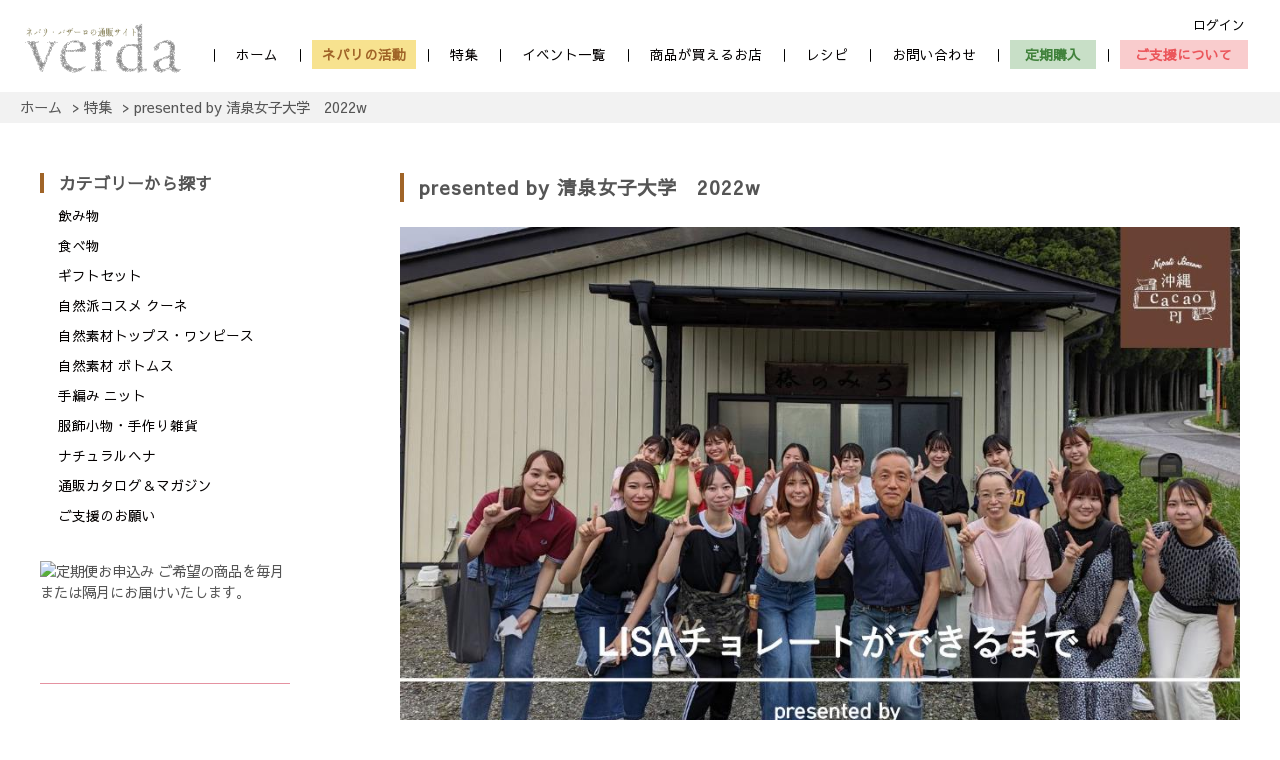

--- FILE ---
content_type: text/html; charset=UTF-8
request_url: http://nb.verda.bz/pickup/lisa%E3%83%81%E3%83%A7%E3%82%B3%E3%83%AC%E3%83%BC%E3%83%88%E3%81%8C%E3%81%A7%E3%81%8D%E3%82%8B%E3%81%BE%E3%81%A7/
body_size: 12123
content:
<!doctype html>
<html lang="ja">
<head>
<meta charset="UTF-8">
<meta http-equiv="X-UA-Compatible" content="IE=edge">
<meta name="viewport" content="width=device-width, initial-scale=1">
<title>ベルダ：ネパリ・バザーロの通販ショップ</title>
<meta name="Description" content="ベルダは「お買い物で国際協力」をテーマにネパールで生産・栽培された商品を中心に販売するフェアトレード団体「ネパリ・バザーロ」が運営する通販ショップです。" />
<meta name="Author" content="土屋裕美&amp;日下部信嘉" />
<meta name="Copyright" content="&amp;copy; (有)La MOMO　2005" />
<link href="https://nb.verda.bz/verda/css/bootstrap-reboot.css" rel="stylesheet" type="text/css">
<link href="https://fonts.googleapis.com/css?family=Sawarabi+Gothic" rel="stylesheet">
<link href="https://fonts.googleapis.com/css?family=Sawarabi+Mincho" rel="stylesheet">
<link rel="stylesheet" type="text/css" href="https://nb.verda.bz/verda/css/meanmenu.css" />
<link href="https://nb.verda.bz/verda/css/base.css" rel="stylesheet" type="text/css">
<link href="https://nb.verda.bz/verda/style.css" rel="stylesheet" type="text/css">
<link href="http://nb.verda.bz/wp-content/themes/verda2019/style.css" rel="stylesheet" type="text/css">
<link href="https://nb.verda.bz/verda/slick/slick.css" rel="stylesheet" type="text/css">
<link href="https://nb.verda.bz/verda/slick/slick-theme.css" rel="stylesheet" type="text/css">
<meta name='robots' content='max-image-preview:large' />
<link rel='dns-prefetch' href='//maps.googleapis.com' />
<script type="text/javascript">
window._wpemojiSettings = {"baseUrl":"https:\/\/s.w.org\/images\/core\/emoji\/14.0.0\/72x72\/","ext":".png","svgUrl":"https:\/\/s.w.org\/images\/core\/emoji\/14.0.0\/svg\/","svgExt":".svg","source":{"concatemoji":"http:\/\/nb.verda.bz\/wp-includes\/js\/wp-emoji-release.min.js?ver=6.3.7"}};
/*! This file is auto-generated */
!function(i,n){var o,s,e;function c(e){try{var t={supportTests:e,timestamp:(new Date).valueOf()};sessionStorage.setItem(o,JSON.stringify(t))}catch(e){}}function p(e,t,n){e.clearRect(0,0,e.canvas.width,e.canvas.height),e.fillText(t,0,0);var t=new Uint32Array(e.getImageData(0,0,e.canvas.width,e.canvas.height).data),r=(e.clearRect(0,0,e.canvas.width,e.canvas.height),e.fillText(n,0,0),new Uint32Array(e.getImageData(0,0,e.canvas.width,e.canvas.height).data));return t.every(function(e,t){return e===r[t]})}function u(e,t,n){switch(t){case"flag":return n(e,"\ud83c\udff3\ufe0f\u200d\u26a7\ufe0f","\ud83c\udff3\ufe0f\u200b\u26a7\ufe0f")?!1:!n(e,"\ud83c\uddfa\ud83c\uddf3","\ud83c\uddfa\u200b\ud83c\uddf3")&&!n(e,"\ud83c\udff4\udb40\udc67\udb40\udc62\udb40\udc65\udb40\udc6e\udb40\udc67\udb40\udc7f","\ud83c\udff4\u200b\udb40\udc67\u200b\udb40\udc62\u200b\udb40\udc65\u200b\udb40\udc6e\u200b\udb40\udc67\u200b\udb40\udc7f");case"emoji":return!n(e,"\ud83e\udef1\ud83c\udffb\u200d\ud83e\udef2\ud83c\udfff","\ud83e\udef1\ud83c\udffb\u200b\ud83e\udef2\ud83c\udfff")}return!1}function f(e,t,n){var r="undefined"!=typeof WorkerGlobalScope&&self instanceof WorkerGlobalScope?new OffscreenCanvas(300,150):i.createElement("canvas"),a=r.getContext("2d",{willReadFrequently:!0}),o=(a.textBaseline="top",a.font="600 32px Arial",{});return e.forEach(function(e){o[e]=t(a,e,n)}),o}function t(e){var t=i.createElement("script");t.src=e,t.defer=!0,i.head.appendChild(t)}"undefined"!=typeof Promise&&(o="wpEmojiSettingsSupports",s=["flag","emoji"],n.supports={everything:!0,everythingExceptFlag:!0},e=new Promise(function(e){i.addEventListener("DOMContentLoaded",e,{once:!0})}),new Promise(function(t){var n=function(){try{var e=JSON.parse(sessionStorage.getItem(o));if("object"==typeof e&&"number"==typeof e.timestamp&&(new Date).valueOf()<e.timestamp+604800&&"object"==typeof e.supportTests)return e.supportTests}catch(e){}return null}();if(!n){if("undefined"!=typeof Worker&&"undefined"!=typeof OffscreenCanvas&&"undefined"!=typeof URL&&URL.createObjectURL&&"undefined"!=typeof Blob)try{var e="postMessage("+f.toString()+"("+[JSON.stringify(s),u.toString(),p.toString()].join(",")+"));",r=new Blob([e],{type:"text/javascript"}),a=new Worker(URL.createObjectURL(r),{name:"wpTestEmojiSupports"});return void(a.onmessage=function(e){c(n=e.data),a.terminate(),t(n)})}catch(e){}c(n=f(s,u,p))}t(n)}).then(function(e){for(var t in e)n.supports[t]=e[t],n.supports.everything=n.supports.everything&&n.supports[t],"flag"!==t&&(n.supports.everythingExceptFlag=n.supports.everythingExceptFlag&&n.supports[t]);n.supports.everythingExceptFlag=n.supports.everythingExceptFlag&&!n.supports.flag,n.DOMReady=!1,n.readyCallback=function(){n.DOMReady=!0}}).then(function(){return e}).then(function(){var e;n.supports.everything||(n.readyCallback(),(e=n.source||{}).concatemoji?t(e.concatemoji):e.wpemoji&&e.twemoji&&(t(e.twemoji),t(e.wpemoji)))}))}((window,document),window._wpemojiSettings);
</script>
<style type="text/css">
img.wp-smiley,
img.emoji {
	display: inline !important;
	border: none !important;
	box-shadow: none !important;
	height: 1em !important;
	width: 1em !important;
	margin: 0 0.07em !important;
	vertical-align: -0.1em !important;
	background: none !important;
	padding: 0 !important;
}
</style>
	<link rel='stylesheet' id='wp-block-library-css' href='http://nb.verda.bz/wp-includes/css/dist/block-library/style.min.css?ver=6.3.7' type='text/css' media='all' />
<style id='classic-theme-styles-inline-css' type='text/css'>
/*! This file is auto-generated */
.wp-block-button__link{color:#fff;background-color:#32373c;border-radius:9999px;box-shadow:none;text-decoration:none;padding:calc(.667em + 2px) calc(1.333em + 2px);font-size:1.125em}.wp-block-file__button{background:#32373c;color:#fff;text-decoration:none}
</style>
<style id='global-styles-inline-css' type='text/css'>
body{--wp--preset--color--black: #000000;--wp--preset--color--cyan-bluish-gray: #abb8c3;--wp--preset--color--white: #ffffff;--wp--preset--color--pale-pink: #f78da7;--wp--preset--color--vivid-red: #cf2e2e;--wp--preset--color--luminous-vivid-orange: #ff6900;--wp--preset--color--luminous-vivid-amber: #fcb900;--wp--preset--color--light-green-cyan: #7bdcb5;--wp--preset--color--vivid-green-cyan: #00d084;--wp--preset--color--pale-cyan-blue: #8ed1fc;--wp--preset--color--vivid-cyan-blue: #0693e3;--wp--preset--color--vivid-purple: #9b51e0;--wp--preset--gradient--vivid-cyan-blue-to-vivid-purple: linear-gradient(135deg,rgba(6,147,227,1) 0%,rgb(155,81,224) 100%);--wp--preset--gradient--light-green-cyan-to-vivid-green-cyan: linear-gradient(135deg,rgb(122,220,180) 0%,rgb(0,208,130) 100%);--wp--preset--gradient--luminous-vivid-amber-to-luminous-vivid-orange: linear-gradient(135deg,rgba(252,185,0,1) 0%,rgba(255,105,0,1) 100%);--wp--preset--gradient--luminous-vivid-orange-to-vivid-red: linear-gradient(135deg,rgba(255,105,0,1) 0%,rgb(207,46,46) 100%);--wp--preset--gradient--very-light-gray-to-cyan-bluish-gray: linear-gradient(135deg,rgb(238,238,238) 0%,rgb(169,184,195) 100%);--wp--preset--gradient--cool-to-warm-spectrum: linear-gradient(135deg,rgb(74,234,220) 0%,rgb(151,120,209) 20%,rgb(207,42,186) 40%,rgb(238,44,130) 60%,rgb(251,105,98) 80%,rgb(254,248,76) 100%);--wp--preset--gradient--blush-light-purple: linear-gradient(135deg,rgb(255,206,236) 0%,rgb(152,150,240) 100%);--wp--preset--gradient--blush-bordeaux: linear-gradient(135deg,rgb(254,205,165) 0%,rgb(254,45,45) 50%,rgb(107,0,62) 100%);--wp--preset--gradient--luminous-dusk: linear-gradient(135deg,rgb(255,203,112) 0%,rgb(199,81,192) 50%,rgb(65,88,208) 100%);--wp--preset--gradient--pale-ocean: linear-gradient(135deg,rgb(255,245,203) 0%,rgb(182,227,212) 50%,rgb(51,167,181) 100%);--wp--preset--gradient--electric-grass: linear-gradient(135deg,rgb(202,248,128) 0%,rgb(113,206,126) 100%);--wp--preset--gradient--midnight: linear-gradient(135deg,rgb(2,3,129) 0%,rgb(40,116,252) 100%);--wp--preset--font-size--small: 13px;--wp--preset--font-size--medium: 20px;--wp--preset--font-size--large: 36px;--wp--preset--font-size--x-large: 42px;--wp--preset--spacing--20: 0.44rem;--wp--preset--spacing--30: 0.67rem;--wp--preset--spacing--40: 1rem;--wp--preset--spacing--50: 1.5rem;--wp--preset--spacing--60: 2.25rem;--wp--preset--spacing--70: 3.38rem;--wp--preset--spacing--80: 5.06rem;--wp--preset--shadow--natural: 6px 6px 9px rgba(0, 0, 0, 0.2);--wp--preset--shadow--deep: 12px 12px 50px rgba(0, 0, 0, 0.4);--wp--preset--shadow--sharp: 6px 6px 0px rgba(0, 0, 0, 0.2);--wp--preset--shadow--outlined: 6px 6px 0px -3px rgba(255, 255, 255, 1), 6px 6px rgba(0, 0, 0, 1);--wp--preset--shadow--crisp: 6px 6px 0px rgba(0, 0, 0, 1);}:where(.is-layout-flex){gap: 0.5em;}:where(.is-layout-grid){gap: 0.5em;}body .is-layout-flow > .alignleft{float: left;margin-inline-start: 0;margin-inline-end: 2em;}body .is-layout-flow > .alignright{float: right;margin-inline-start: 2em;margin-inline-end: 0;}body .is-layout-flow > .aligncenter{margin-left: auto !important;margin-right: auto !important;}body .is-layout-constrained > .alignleft{float: left;margin-inline-start: 0;margin-inline-end: 2em;}body .is-layout-constrained > .alignright{float: right;margin-inline-start: 2em;margin-inline-end: 0;}body .is-layout-constrained > .aligncenter{margin-left: auto !important;margin-right: auto !important;}body .is-layout-constrained > :where(:not(.alignleft):not(.alignright):not(.alignfull)){max-width: var(--wp--style--global--content-size);margin-left: auto !important;margin-right: auto !important;}body .is-layout-constrained > .alignwide{max-width: var(--wp--style--global--wide-size);}body .is-layout-flex{display: flex;}body .is-layout-flex{flex-wrap: wrap;align-items: center;}body .is-layout-flex > *{margin: 0;}body .is-layout-grid{display: grid;}body .is-layout-grid > *{margin: 0;}:where(.wp-block-columns.is-layout-flex){gap: 2em;}:where(.wp-block-columns.is-layout-grid){gap: 2em;}:where(.wp-block-post-template.is-layout-flex){gap: 1.25em;}:where(.wp-block-post-template.is-layout-grid){gap: 1.25em;}.has-black-color{color: var(--wp--preset--color--black) !important;}.has-cyan-bluish-gray-color{color: var(--wp--preset--color--cyan-bluish-gray) !important;}.has-white-color{color: var(--wp--preset--color--white) !important;}.has-pale-pink-color{color: var(--wp--preset--color--pale-pink) !important;}.has-vivid-red-color{color: var(--wp--preset--color--vivid-red) !important;}.has-luminous-vivid-orange-color{color: var(--wp--preset--color--luminous-vivid-orange) !important;}.has-luminous-vivid-amber-color{color: var(--wp--preset--color--luminous-vivid-amber) !important;}.has-light-green-cyan-color{color: var(--wp--preset--color--light-green-cyan) !important;}.has-vivid-green-cyan-color{color: var(--wp--preset--color--vivid-green-cyan) !important;}.has-pale-cyan-blue-color{color: var(--wp--preset--color--pale-cyan-blue) !important;}.has-vivid-cyan-blue-color{color: var(--wp--preset--color--vivid-cyan-blue) !important;}.has-vivid-purple-color{color: var(--wp--preset--color--vivid-purple) !important;}.has-black-background-color{background-color: var(--wp--preset--color--black) !important;}.has-cyan-bluish-gray-background-color{background-color: var(--wp--preset--color--cyan-bluish-gray) !important;}.has-white-background-color{background-color: var(--wp--preset--color--white) !important;}.has-pale-pink-background-color{background-color: var(--wp--preset--color--pale-pink) !important;}.has-vivid-red-background-color{background-color: var(--wp--preset--color--vivid-red) !important;}.has-luminous-vivid-orange-background-color{background-color: var(--wp--preset--color--luminous-vivid-orange) !important;}.has-luminous-vivid-amber-background-color{background-color: var(--wp--preset--color--luminous-vivid-amber) !important;}.has-light-green-cyan-background-color{background-color: var(--wp--preset--color--light-green-cyan) !important;}.has-vivid-green-cyan-background-color{background-color: var(--wp--preset--color--vivid-green-cyan) !important;}.has-pale-cyan-blue-background-color{background-color: var(--wp--preset--color--pale-cyan-blue) !important;}.has-vivid-cyan-blue-background-color{background-color: var(--wp--preset--color--vivid-cyan-blue) !important;}.has-vivid-purple-background-color{background-color: var(--wp--preset--color--vivid-purple) !important;}.has-black-border-color{border-color: var(--wp--preset--color--black) !important;}.has-cyan-bluish-gray-border-color{border-color: var(--wp--preset--color--cyan-bluish-gray) !important;}.has-white-border-color{border-color: var(--wp--preset--color--white) !important;}.has-pale-pink-border-color{border-color: var(--wp--preset--color--pale-pink) !important;}.has-vivid-red-border-color{border-color: var(--wp--preset--color--vivid-red) !important;}.has-luminous-vivid-orange-border-color{border-color: var(--wp--preset--color--luminous-vivid-orange) !important;}.has-luminous-vivid-amber-border-color{border-color: var(--wp--preset--color--luminous-vivid-amber) !important;}.has-light-green-cyan-border-color{border-color: var(--wp--preset--color--light-green-cyan) !important;}.has-vivid-green-cyan-border-color{border-color: var(--wp--preset--color--vivid-green-cyan) !important;}.has-pale-cyan-blue-border-color{border-color: var(--wp--preset--color--pale-cyan-blue) !important;}.has-vivid-cyan-blue-border-color{border-color: var(--wp--preset--color--vivid-cyan-blue) !important;}.has-vivid-purple-border-color{border-color: var(--wp--preset--color--vivid-purple) !important;}.has-vivid-cyan-blue-to-vivid-purple-gradient-background{background: var(--wp--preset--gradient--vivid-cyan-blue-to-vivid-purple) !important;}.has-light-green-cyan-to-vivid-green-cyan-gradient-background{background: var(--wp--preset--gradient--light-green-cyan-to-vivid-green-cyan) !important;}.has-luminous-vivid-amber-to-luminous-vivid-orange-gradient-background{background: var(--wp--preset--gradient--luminous-vivid-amber-to-luminous-vivid-orange) !important;}.has-luminous-vivid-orange-to-vivid-red-gradient-background{background: var(--wp--preset--gradient--luminous-vivid-orange-to-vivid-red) !important;}.has-very-light-gray-to-cyan-bluish-gray-gradient-background{background: var(--wp--preset--gradient--very-light-gray-to-cyan-bluish-gray) !important;}.has-cool-to-warm-spectrum-gradient-background{background: var(--wp--preset--gradient--cool-to-warm-spectrum) !important;}.has-blush-light-purple-gradient-background{background: var(--wp--preset--gradient--blush-light-purple) !important;}.has-blush-bordeaux-gradient-background{background: var(--wp--preset--gradient--blush-bordeaux) !important;}.has-luminous-dusk-gradient-background{background: var(--wp--preset--gradient--luminous-dusk) !important;}.has-pale-ocean-gradient-background{background: var(--wp--preset--gradient--pale-ocean) !important;}.has-electric-grass-gradient-background{background: var(--wp--preset--gradient--electric-grass) !important;}.has-midnight-gradient-background{background: var(--wp--preset--gradient--midnight) !important;}.has-small-font-size{font-size: var(--wp--preset--font-size--small) !important;}.has-medium-font-size{font-size: var(--wp--preset--font-size--medium) !important;}.has-large-font-size{font-size: var(--wp--preset--font-size--large) !important;}.has-x-large-font-size{font-size: var(--wp--preset--font-size--x-large) !important;}
.wp-block-navigation a:where(:not(.wp-element-button)){color: inherit;}
:where(.wp-block-post-template.is-layout-flex){gap: 1.25em;}:where(.wp-block-post-template.is-layout-grid){gap: 1.25em;}
:where(.wp-block-columns.is-layout-flex){gap: 2em;}:where(.wp-block-columns.is-layout-grid){gap: 2em;}
.wp-block-pullquote{font-size: 1.5em;line-height: 1.6;}
</style>
<script type='text/javascript' id='wpstg-global-js-extra'>
/* <![CDATA[ */
var wpstg = {"nonce":"920a343ee4"};
/* ]]> */
</script>
<script type='text/javascript' src='http://nb.verda.bz/wp-content/plugins/wp-staging/assets/js/dist/wpstg-blank-loader.js?ver=6.3.7' id='wpstg-global-js'></script>
<link rel="https://api.w.org/" href="https://nb.verda.bz/wp-json/" /><link rel="EditURI" type="application/rsd+xml" title="RSD" href="https://nb.verda.bz/xmlrpc.php?rsd" />
<meta name="generator" content="WordPress 6.3.7" />
<link rel="canonical" href="https://nb.verda.bz/pickup/lisa%e3%83%81%e3%83%a7%e3%82%b3%e3%83%ac%e3%83%bc%e3%83%88%e3%81%8c%e3%81%a7%e3%81%8d%e3%82%8b%e3%81%be%e3%81%a7/" />
<link rel='shortlink' href='https://nb.verda.bz/?p=1790' />
<link rel="alternate" type="application/json+oembed" href="https://nb.verda.bz/wp-json/oembed/1.0/embed?url=https%3A%2F%2Fnb.verda.bz%2Fpickup%2Flisa%25e3%2583%2581%25e3%2583%25a7%25e3%2582%25b3%25e3%2583%25ac%25e3%2583%25bc%25e3%2583%2588%25e3%2581%258c%25e3%2581%25a7%25e3%2581%258d%25e3%2582%258b%25e3%2581%25be%25e3%2581%25a7%2F" />
<link rel="alternate" type="text/xml+oembed" href="https://nb.verda.bz/wp-json/oembed/1.0/embed?url=https%3A%2F%2Fnb.verda.bz%2Fpickup%2Flisa%25e3%2583%2581%25e3%2583%25a7%25e3%2582%25b3%25e3%2583%25ac%25e3%2583%25bc%25e3%2583%2588%25e3%2581%258c%25e3%2581%25a7%25e3%2581%258d%25e3%2582%258b%25e3%2581%25be%25e3%2581%25a7%2F&#038;format=xml" />
</head>

<body>
<div id="fb-root"></div>
<script async defer crossorigin="anonymous" src="https://connect.facebook.net/ja_JP/sdk.js#xfbml=1&version=v13.0" nonce="2yl2DIZe"></script>
	
	<header id="header" class="site-header clearfix">
		<div class="site-header__logo"><a href="http://www.verda.bz"><img src="https://nb.verda.bz/verda/images/common/logo.png" alt="ネパリ・バザーロの通販サイト「Verda」"></a></div>
			<div class="h_nav">
				<nav id="gNav">
					<ul class="nav clearfix">
						<li><a href="https://www.verda.bz/"><span>ホーム</span></a></li>
						<li class="navi__vision"><a href="https://nb.verda.bz/vision/"><span>ネパリの活動</span></a></li>
						<li class="sp_only">
							<a href="#" class="category"><span>商品カテゴリー</span><i class="fa fa-angle-down"></i></a>
							<ul class="sub-menu">
								<li><a href="https://www.verda.bz/?mode=cate&cbid=2790057&csid=0">飲み物</a></li>
				<li><a href="https://www.verda.bz/?mode=cate&cbid=727&csid=0&sort=n">食べ物</a></li>
				<!--<li><a href="https://www.verda.bz/?mode=cate&cbid=2790058&csid=0">カレー・スパイスなど</a></li>
				<li><a href="https://www.verda.bz/?mode=cate&cbid=2790059&csid=0">はちみつ・黒糖など</a></li>
				<li><a href="https://www.verda.bz/?mode=cate&cbid=2790060&csid=0">米・油・調味料・他</a></li>-->
				<li><a href="https://www.verda.bz/?mode=cate&cbid=89003&csid=0&sort=n">ギフトセット</a></li>
				<li><a href="https://www.verda.bz/?mode=cate&cbid=1643540&csid=0&sort=n">自然派コスメ クーネ</a></li>
								<li><a href="https://www.verda.bz/?mode=cate&cbid=770812&csid=0">自然素材トップス・ワンピース</a></li>
								<li><a href="https://www.verda.bz/?mode=cate&cbid=770813&csid=0">自然素材 ボトムス</a></li>
								<!--<li><a href="https://www.verda.bz/?mode=cate&cbid=770814&csid=0">自然素材 ワンピース</a></li>-->
								<li><a href="https://www.verda.bz/?mode=cate&cbid=2463442&csid=0">手編み ニット</a></li>
								<li><a href="https://www.verda.bz/?mode=cate&cbid=632331&csid=0">服飾小物・手作り雑貨</a></li>
								<li><a href="https://www.verda.bz/?mode=cate&cbid=729&csid=0">ナチュラルヘナ</a></li>
								<li><a href="https://www.verda.bz/?mode=cate&cbid=1005&csid=0">通販カタログ＆マガジン</a></li>
								<li><a href="https://www.verda.bz/?mode=cate&cbid=977644&csid=0">ご支援のお願い</a></li>
							</ul>
						</li>
						<li>
							<a href="#" class="category"><span>特集</span><i class="fa fa-angle-down"></i></a>
							<ul class="sub-menu">
								<li><a href="https://nb.verda.bz/pickup_category/okinawa/">CHOCOLATE</a></li>
								<li><a href="https://nb.verda.bz/pickup_category/coffee/">COFFEE</a></li>
								<li><a href="https://nb.verda.bz/pickup_category/spice/">SPICE</a></li>
								<li><a href="https://nb.verda.bz/pickup_category/tea-honey/">TEA &amp; HONEY</a></li>
								<li><a href="https://nb.verda.bz/pickup_category/handicraft/">HANDICRAFT</a></li>
								<li><a href="https://nb.verda.bz/pickup_category/kune/">椿油＆KŪNE化粧品</a></li>
								<li><a href="https://nb.verda.bz/pickup_category/nepal/">ネパール</a></li>
								<li><a href="https://nb.verda.bz/pickup_category/okinawa2/">沖縄</a></li>
								<li><a href="https://nb.verda.bz/pickup_category/tohoku/">東北</a></li>
								<li><a href="https://nb.verda.bz/pickup_category/verda-lernejo/">NPOベルダレルネーヨ福祉活動</a></li>
								<li><a href="https://nb.verda.bz/pickup_category/event/">EVENT</a></li>
								<li><a href="https://nb.verda.bz/pickup_category/others/">日々のこと</a></li>
							</ul>
						</li>
						<li><a href="https://nb.verda.bz/event"><span>イベント一覧</span></a></li>
						<li><a href="https://nb.verda.bz/shoplist"><span>商品が買えるお店</span></a></li>
						<li><a href="http://www.nbazaro.org/recipe/" target="_blank"><span>レシピ</span></a></li>
						<li><a href="https://secure.shop-pro.jp/?mode=inq&shop_id=PA01000306"><span>お問い合わせ</span></a></li>
						<li class="navi__regular-purchase"><a href="http://nbazaro.jp/mailform/form.php?form=5443a54dc0947"><span>定期購入</span></a></li>
						<li class="navi__support"><a href="http://www.verda.bz/?mode=cate&cbid=977644&csid=0&sort=n"><span>ご支援について</span></a></li>
						<!--<li class="sp_only"><a href="">カート</a></li>-->
						<li class="sp_only"><a href="https://secure.shop-pro.jp/?mode=myaccount_login&shop_id=PA01000306">ログイン</a></li>
					</ul>
					<div class="mask"></div>
				</nav>
			</div>
		<ul class="site-header__links clear">
			<li><a href="https://secure.shop-pro.jp/?mode=myaccount_login&shop_id=PA01000306">ログイン</a></li>
			<!--<li><a href="https://secure.shop-pro.jp/?mode=cart_inn">カート</a></li>-->
		</ul>
</header>  
<main>
			<!-- パンくずナビ -->
<ol class="pankuzu clearfix"><li><a href="http://www.verda.bz">ホーム</a></li>
	<li><a href="https://nb.verda.bz/pickup">&gt; 特集</a></li><li><span>&gt; presented by 清泉女子大学　2022w</span></li></ol>
<!--// パンくずナビ -->
	<div class="wrapper clearfix">
		<div class="right-column">
		
		
		
		<section class="pickup">
			
			<h2 class="section-heading">presented by 清泉女子大学　2022w</h2>
			<div class="margin-sp"><p><img decoding="async" fetchpriority="high" class="alignnone size-full wp-image-1791" src="https://nb.verda.bz/wp-content/uploads/2022/12/スライド0001-1.jpg" alt="" width="960" height="642" srcset="https://nb.verda.bz/wp-content/uploads/2022/12/スライド0001-1.jpg 960w, https://nb.verda.bz/wp-content/uploads/2022/12/スライド0001-1-300x201.jpg 300w, https://nb.verda.bz/wp-content/uploads/2022/12/スライド0001-1-768x514.jpg 768w" sizes="(max-width: 960px) 100vw, 960px" /></p>
<h2><strong>まずはこちらを、ご覧ください！</strong></h2>
<div style="width: 540px;" class="wp-video"><!--[if lt IE 9]><script>document.createElement('video');</script><![endif]-->
<video class="wp-video-shortcode" id="video-1790-1" width="540" height="960" preload="metadata" controls="controls"><source type="video/mp4" src="https://nb.verda.bz/wp-content/uploads/2022/10/1669610574057.mp4?_=1" /><a href="https://nb.verda.bz/wp-content/uploads/2022/10/1669610574057.mp4">https://nb.verda.bz/wp-content/uploads/2022/10/1669610574057.mp4</a></video></div>
<p>&nbsp;</p>
<p>もう１つの動画は　You Tube から。<span style="color: #ff99cc;"><strong><a style="color: #ff99cc;" href="https://youtu.be/ba659JRJpr8">こちらをクリックしてください！</a></strong></span></p>
<p><img decoding="async" class="alignnone size-large wp-image-1875" src="https://nb.verda.bz/wp-content/uploads/2022/12/スライド0001-2-1024x478.jpg" alt="" width="1024" height="478" srcset="https://nb.verda.bz/wp-content/uploads/2022/12/スライド0001-2-1024x478.jpg 1024w, https://nb.verda.bz/wp-content/uploads/2022/12/スライド0001-2-300x140.jpg 300w, https://nb.verda.bz/wp-content/uploads/2022/12/スライド0001-2-768x359.jpg 768w, https://nb.verda.bz/wp-content/uploads/2022/12/スライド0001-2.jpg 1133w" sizes="(max-width: 1024px) 100vw, 1024px" /></p>
<p><img decoding="async" class="alignnone size-large wp-image-1876" src="https://nb.verda.bz/wp-content/uploads/2022/12/スライド0003-1-1024x478.jpg" alt="" width="1024" height="478" srcset="https://nb.verda.bz/wp-content/uploads/2022/12/スライド0003-1-1024x478.jpg 1024w, https://nb.verda.bz/wp-content/uploads/2022/12/スライド0003-1-300x140.jpg 300w, https://nb.verda.bz/wp-content/uploads/2022/12/スライド0003-1-768x359.jpg 768w, https://nb.verda.bz/wp-content/uploads/2022/12/スライド0003-1.jpg 1133w" sizes="(max-width: 1024px) 100vw, 1024px" /></p>
<p><img decoding="async" loading="lazy" class="alignnone size-large wp-image-1877" src="https://nb.verda.bz/wp-content/uploads/2022/12/スライド0005-1-1024x478.jpg" alt="" width="1024" height="478" srcset="https://nb.verda.bz/wp-content/uploads/2022/12/スライド0005-1-1024x478.jpg 1024w, https://nb.verda.bz/wp-content/uploads/2022/12/スライド0005-1-300x140.jpg 300w, https://nb.verda.bz/wp-content/uploads/2022/12/スライド0005-1-768x359.jpg 768w, https://nb.verda.bz/wp-content/uploads/2022/12/スライド0005-1.jpg 1133w" sizes="(max-width: 1024px) 100vw, 1024px" /></p>
<p><img decoding="async" loading="lazy" class="alignnone size-large wp-image-1881" src="https://nb.verda.bz/wp-content/uploads/2022/12/スライド0002-1-1024x478.jpg" alt="" width="1024" height="478" srcset="https://nb.verda.bz/wp-content/uploads/2022/12/スライド0002-1-1024x478.jpg 1024w, https://nb.verda.bz/wp-content/uploads/2022/12/スライド0002-1-300x140.jpg 300w, https://nb.verda.bz/wp-content/uploads/2022/12/スライド0002-1-768x359.jpg 768w, https://nb.verda.bz/wp-content/uploads/2022/12/スライド0002-1.jpg 1133w" sizes="(max-width: 1024px) 100vw, 1024px" /></p>
<p><img decoding="async" loading="lazy" class="alignnone size-large wp-image-1878" src="https://nb.verda.bz/wp-content/uploads/2022/12/スライド0004-1-1024x478.jpg" alt="" width="1024" height="478" srcset="https://nb.verda.bz/wp-content/uploads/2022/12/スライド0004-1-1024x478.jpg 1024w, https://nb.verda.bz/wp-content/uploads/2022/12/スライド0004-1-300x140.jpg 300w, https://nb.verda.bz/wp-content/uploads/2022/12/スライド0004-1-768x359.jpg 768w, https://nb.verda.bz/wp-content/uploads/2022/12/スライド0004-1.jpg 1133w" sizes="(max-width: 1024px) 100vw, 1024px" /></p>
<p><img decoding="async" loading="lazy" class="alignnone size-large wp-image-1882" src="https://nb.verda.bz/wp-content/uploads/2022/12/スライド0006-1-1024x478.jpg" alt="" width="1024" height="478" srcset="https://nb.verda.bz/wp-content/uploads/2022/12/スライド0006-1-1024x478.jpg 1024w, https://nb.verda.bz/wp-content/uploads/2022/12/スライド0006-1-300x140.jpg 300w, https://nb.verda.bz/wp-content/uploads/2022/12/スライド0006-1-768x359.jpg 768w, https://nb.verda.bz/wp-content/uploads/2022/12/スライド0006-1.jpg 1133w" sizes="(max-width: 1024px) 100vw, 1024px" /></p>
<p><img decoding="async" loading="lazy" class="alignnone size-large wp-image-1883" src="https://nb.verda.bz/wp-content/uploads/2022/12/スライド0008-1-1024x478.jpg" alt="" width="1024" height="478" srcset="https://nb.verda.bz/wp-content/uploads/2022/12/スライド0008-1-1024x478.jpg 1024w, https://nb.verda.bz/wp-content/uploads/2022/12/スライド0008-1-300x140.jpg 300w, https://nb.verda.bz/wp-content/uploads/2022/12/スライド0008-1-768x359.jpg 768w, https://nb.verda.bz/wp-content/uploads/2022/12/スライド0008-1.jpg 1133w" sizes="(max-width: 1024px) 100vw, 1024px" /></p>
<p><img decoding="async" loading="lazy" class="alignnone size-large wp-image-1884" src="https://nb.verda.bz/wp-content/uploads/2022/12/スライド0007-1-1024x478.jpg" alt="" width="1024" height="478" srcset="https://nb.verda.bz/wp-content/uploads/2022/12/スライド0007-1-1024x478.jpg 1024w, https://nb.verda.bz/wp-content/uploads/2022/12/スライド0007-1-300x140.jpg 300w, https://nb.verda.bz/wp-content/uploads/2022/12/スライド0007-1-768x359.jpg 768w, https://nb.verda.bz/wp-content/uploads/2022/12/スライド0007-1.jpg 1133w" sizes="(max-width: 1024px) 100vw, 1024px" /></p>
<p>LISAチョコレートができるまで、その工程はいかがでしたでしょうか？<br />
こちらの動画を作成してくださったのは、<br />
「清泉女子大学 文学部 地球市民学科　2022年度『陸前高田フィールドワーク』」　の皆さんです。</p>
<p>私たちがLISAチョコレートに込めた想いと、その先にある私たちが目指している社会に共感してくださり、それぞれの視点で魅力を引きだし、発信していくという学びを共にしてくださっています。</p>
<p>春先から夏にかけて、ネパリ・バザーロを創業した土屋春代の話を、時間をかけて聞いてくださり、想いを受け取ってくださいました。その後、ショップベルダにいらしてくださり、販売促進案の提案をしてくださいました。どの提案も、人と人のつながりを大切にしたいという私たちの想いに共感して下さっていることが伝わってきて、嬉しく思いました。</p>
<p><img decoding="async" loading="lazy" class="alignnone size-full wp-image-1782" src="https://nb.verda.bz/wp-content/uploads/2022/12/スライド0002.jpg" alt="" width="960" height="642" srcset="https://nb.verda.bz/wp-content/uploads/2022/12/スライド0002.jpg 960w, https://nb.verda.bz/wp-content/uploads/2022/12/スライド0002-300x201.jpg 300w, https://nb.verda.bz/wp-content/uploads/2022/12/スライド0002-768x514.jpg 768w" sizes="(max-width: 960px) 100vw, 960px" /></p>
<p>そして、秋。何と、岩手県陸前高田にある私たちの自社工房『椿のみち」に皆さんでいらしてくださいました！スタッフが製造工程を説明した後に、チョコレートの製造体験を行いました。</p>
<p><img decoding="async" loading="lazy" class="alignnone size-full wp-image-1783" src="https://nb.verda.bz/wp-content/uploads/2022/12/スライド0003.jpg" alt="" width="960" height="642" srcset="https://nb.verda.bz/wp-content/uploads/2022/12/スライド0003.jpg 960w, https://nb.verda.bz/wp-content/uploads/2022/12/スライド0003-300x201.jpg 300w, https://nb.verda.bz/wp-content/uploads/2022/12/スライド0003-768x514.jpg 768w" sizes="(max-width: 960px) 100vw, 960px" /></p>
<p><img decoding="async" loading="lazy" class="alignnone wp-image-1784" src="https://nb.verda.bz/wp-content/uploads/2022/12/スライド0004.jpg" alt="" width="960" height="642" srcset="https://nb.verda.bz/wp-content/uploads/2022/12/スライド0004.jpg 960w, https://nb.verda.bz/wp-content/uploads/2022/12/スライド0004-300x201.jpg 300w, https://nb.verda.bz/wp-content/uploads/2022/12/スライド0004-768x514.jpg 768w" sizes="(max-width: 960px) 100vw, 960px" /></p>
<p>こちらは、カカオニブの最終検品。異物が入っていないか、目視で検品します。重要な工程です。（金属探知機にかけているので、金属は機械で検知・除去しています）</p>
<p><img decoding="async" loading="lazy" class="alignnone size-full wp-image-1785" src="https://nb.verda.bz/wp-content/uploads/2022/12/スライド0005.jpg" alt="" width="960" height="642" srcset="https://nb.verda.bz/wp-content/uploads/2022/12/スライド0005.jpg 960w, https://nb.verda.bz/wp-content/uploads/2022/12/スライド0005-300x201.jpg 300w, https://nb.verda.bz/wp-content/uploads/2022/12/スライド0005-768x514.jpg 768w" sizes="(max-width: 960px) 100vw, 960px" /></p>
<p>カカオニブと黒糖・粗糖を70時間以上練った後、冷やし固めます。こちらが、カカオマスです。カカオマスを数か月しっかり寝かせて、テンパリングをして、１枚のチョコレートがようやく完成します。乳化剤などの添加物はもちろん、カカオバターも使用していないため、油分はカカオ豆に元々含まれる油分のみです。</p>
<p><img decoding="async" loading="lazy" class="alignnone size-full wp-image-1786" src="https://nb.verda.bz/wp-content/uploads/2022/12/スライド0006.jpg" alt="" width="960" height="642" srcset="https://nb.verda.bz/wp-content/uploads/2022/12/スライド0006.jpg 960w, https://nb.verda.bz/wp-content/uploads/2022/12/スライド0006-300x201.jpg 300w, https://nb.verda.bz/wp-content/uploads/2022/12/スライド0006-768x514.jpg 768w" sizes="(max-width: 960px) 100vw, 960px" /></p>
<p>パッケージにラベルを貼っています。ラベル貼りも手作業で、心を込めておこないます。</p>
<p><img decoding="async" loading="lazy" class="alignnone size-full wp-image-1787" src="https://nb.verda.bz/wp-content/uploads/2022/12/スライド0007.jpg" alt="" width="960" height="642" srcset="https://nb.verda.bz/wp-content/uploads/2022/12/スライド0007.jpg 960w, https://nb.verda.bz/wp-content/uploads/2022/12/スライド0007-300x201.jpg 300w, https://nb.verda.bz/wp-content/uploads/2022/12/スライド0007-768x514.jpg 768w" sizes="(max-width: 960px) 100vw, 960px" /></p>
<p>最後は質疑応答と１日の振り返り。「スタッフの方々の働く姿を見て、自分が楽しく働ける仕事は何かを改めて考え直すきっかけにもなりました」「女性の働き方や働きがいについても考えさせられる一日でした」という感想もお寄せくださいました。ご担当の安斎先生曰く、「『女性の自立」というテーマも学生さんの心に深く刻まれたようです」と。スタッフにとっても、自分たちの仕事を改めて見直すとても良い機会となりました。ありがとうございました。</p>
<p><img decoding="async" loading="lazy" class="alignnone size-full wp-image-1789" src="https://nb.verda.bz/wp-content/uploads/2022/12/スライド0008.jpg" alt="" width="960" height="642" srcset="https://nb.verda.bz/wp-content/uploads/2022/12/スライド0008.jpg 960w, https://nb.verda.bz/wp-content/uploads/2022/12/スライド0008-300x201.jpg 300w, https://nb.verda.bz/wp-content/uploads/2022/12/スライド0008-768x514.jpg 768w" sizes="(max-width: 960px) 100vw, 960px" /></p>
<p>そして、冬。東京ビッグサイトで行われた展示会エコプロ内の「グリーンマーケット」に出展した私たちのお手伝いにもいらしてくださいました。製造現場で体験したこと、学んだことをお客様や若者に一生懸命お伝えくださいました！</p>
<p><img decoding="async" loading="lazy" class="alignnone size-full wp-image-1792" src="https://nb.verda.bz/wp-content/uploads/2022/12/スライド0010.jpg" alt="" width="960" height="642" srcset="https://nb.verda.bz/wp-content/uploads/2022/12/スライド0010.jpg 960w, https://nb.verda.bz/wp-content/uploads/2022/12/スライド0010-300x201.jpg 300w, https://nb.verda.bz/wp-content/uploads/2022/12/スライド0010-768x514.jpg 768w" sizes="(max-width: 960px) 100vw, 960px" /></p>
<p><img decoding="async" loading="lazy" class="alignnone size-full wp-image-1797" src="https://nb.verda.bz/wp-content/uploads/2022/12/LISAチョコレートができるまで_中身用2.jpg" alt="" width="960" height="642" srcset="https://nb.verda.bz/wp-content/uploads/2022/12/LISAチョコレートができるまで_中身用2.jpg 960w, https://nb.verda.bz/wp-content/uploads/2022/12/LISAチョコレートができるまで_中身用2-300x201.jpg 300w, https://nb.verda.bz/wp-content/uploads/2022/12/LISAチョコレートができるまで_中身用2-768x514.jpg 768w" sizes="(max-width: 960px) 100vw, 960px" /></p>
<p><img decoding="async" loading="lazy" class="alignnone size-full wp-image-1793" src="https://nb.verda.bz/wp-content/uploads/2022/12/スライド0011.jpg" alt="" width="960" height="642" srcset="https://nb.verda.bz/wp-content/uploads/2022/12/スライド0011.jpg 960w, https://nb.verda.bz/wp-content/uploads/2022/12/スライド0011-300x201.jpg 300w, https://nb.verda.bz/wp-content/uploads/2022/12/スライド0011-768x514.jpg 768w" sizes="(max-width: 960px) 100vw, 960px" /></p>
<p>清泉女子大学「陸前高田フィールドワーク」の皆さん、ありがとうございます！これからも皆さんのお力をお貸しください！</p>
<p>改めて、「LISAチョコレートの魅力は？」と問われるならば、こうして多くの方々が心を寄せて、関わって下さっていることでしょうか。一つひとつの商品は、たくさんの人の輪の中で生まれ、育まれていきます。そこに関わる多くの方の想い、生き方が、LISAチョコレートを彩っていくことでしょう！これからの皆さんの人生と共に、LISAチョコレートがありますように！</p>
<p><img decoding="async" loading="lazy" class="alignnone size-full wp-image-1795" src="https://nb.verda.bz/wp-content/uploads/2022/12/LISAチョコレートができるまで_中身用.jpg" alt="" width="960" height="642" srcset="https://nb.verda.bz/wp-content/uploads/2022/12/LISAチョコレートができるまで_中身用.jpg 960w, https://nb.verda.bz/wp-content/uploads/2022/12/LISAチョコレートができるまで_中身用-300x201.jpg 300w, https://nb.verda.bz/wp-content/uploads/2022/12/LISAチョコレートができるまで_中身用-768x514.jpg 768w" sizes="(max-width: 960px) 100vw, 960px" /></p>
<p>これからもどうぞよろしくお願いいたします！</p>
			
				
<div class="pickup-single__button"><a href="https://nb.verda.bz/pickup">特集一覧へ戻る</a>
			</div>
			
		</section>
		
		
</div><!--//.right-column-->

		<aside class="left-column">
			<!--<form role="search" action="<{$product_search_url}>" method="GET" class="search clearfix">
				<{$product_search_mode}>
				<input type="text" name="keyword" class="search__text-box" placeholder="検索キーワードを入力">
				<input type="search" class="search__button">
			</form>-->
			
			<h3 class="left-column__heading">カテゴリーから探す</h3>
			<ul class="left-column__categories">
				<li><a href="https://www.verda.bz/?mode=cate&cbid=2790057&csid=0">飲み物</a></li>
				<li><a href="https://www.verda.bz/?mode=cate&cbid=727&csid=0&sort=n">食べ物</a></li>
				<!--<li><a href="https://www.verda.bz/?mode=cate&cbid=2790058&csid=0">カレー・スパイスなど</a></li>
				<li><a href="https://www.verda.bz/?mode=cate&cbid=2790059&csid=0">はちみつ・黒糖など</a></li>
				<li><a href="https://www.verda.bz/?mode=cate&cbid=2790060&csid=0">米・油・調味料・他</a></li>-->
				<li><a href="https://www.verda.bz/?mode=cate&cbid=89003&csid=0&sort=n">ギフトセット</a></li>
				<li><a href="https://www.verda.bz/?mode=cate&cbid=1643540&csid=0&sort=n">自然派コスメ クーネ</a></li>
				<li><a href="https://www.verda.bz/?mode=cate&cbid=770812&csid=0&sort=n">自然素材トップス・ワンピース</a></li>
				<li><a href="https://www.verda.bz/?mode=cate&cbid=770813&csid=0&sort=n">自然素材 ボトムス</a></li>
				<!--<li><a href="https://www.verda.bz/?mode=cate&cbid=770814&csid=0&sort=n">自然素材 ワンピース</a></li>-->
				<li><a href="https://www.verda.bz/?mode=cate&cbid=2463442&csid=0&sort=n">手編み ニット</a></li>
				<li><a href="https://www.verda.bz/?mode=cate&cbid=632331&csid=0&sort=n">服飾小物・手作り雑貨</a></li>
				<li><a href="https://www.verda.bz/?mode=cate&cbid=729&csid=0&sort=n">ナチュラルヘナ</a></li>
				<li><a href="https://www.verda.bz/?mode=cate&cbid=1005&csid=0&sort=n">通販カタログ＆マガジン</a></li>
				<li><a href="https://www.verda.bz/?mode=cate&cbid=977644&csid=0&sort=n">ご支援のお願い</a></li>
				
			</ul>
			
			<ul class="left-column__banners">
				<li class="left-column__banners__regular-purchase"><a href="http://nbazaro.jp/mailform/form.php?form=5443a54dc0947"><img src="https://nb.verda.bz/verda/images/common/banner_regular-purchase.jpg" alt="定期便お申込み ご希望の商品を毎月または隔月にお届けいたします。"/></a></li>
				
				<li class="left-column__banners__support">
					<a href="http://www.verda.bz/?mode=cate&cbid=977644&csid=0&sort=n">
						<dl>
							<dt><img src="https://nb.verda.bz/verda/images/common/banner_support.jpg" alt="ご支援のお願い"/></dt>
							<dd>小さな一歩から始められる支援があります。あなたの気持ちを支援というカタチにしてみませんか？</dd>
							<dd class="left-column__banners__support__link"><span>支援の一覧へ</span></dd>
						</dl>
</a>
				</li>
				<li class="left-column__banners__instagram"><a href="https://www.instagram.com/nepali_bazaro/"><img src="https://img.shop-pro.jp/PA01000/306/etc_base64/aW5zdGFncmFt.png?cmsp_timestamp=20230912164441" alt="Instagram"/></a></li>
			</ul>
			
			<div class="fb-page" data-href="https://www.facebook.com/nbazaro/" data-tabs="timeline" data-width="" data-height="" data-small-header="false" data-adapt-container-width="true" data-hide-cover="false" data-show-facepile="true"><blockquote cite="https://www.facebook.com/nbazaro/" class="fb-xfbml-parse-ignore"><a href="https://www.facebook.com/nbazaro/">Nepali Bazaro Ltd.</a></blockquote></div>
		</aside><!--//.left-column-->	</div><!--//.wrapper-->
	
	</main>
		
<footer class="site-footer">
	<p class="site-footer__links"><a href="http://www.verda.bz/?mode=sk">特定商取引法に基づく表記</a>　|　<a href="http://www.verda.bz/?mode=sk#payment">支払い方法について</a>　|　<a href="http://www.verda.bz/?mode=sk#delivery">配送方法･送料について</a>　|　<a href="http://www.verda.bz/?mode=privacy">プライバシーポリシー</a></p>
	<p class="site-footer__note">このサイトに関する映像、画像などの権利は、全て、(有)ネパリ・バザーロ及び(有)LaMOMOに所属していますので無許可での使用はお断り致します。</p>
	<p class="site-footer__henpin"><a href="http://www.verda.bz/?mode=sk">特定商取引法に基づく表記(返品など)</a></p>
	<p class="site-footer__copyright">&copy;（有）ネパリ・バザーロ、（有）LaMOMO 2005</p>
</footer>
	
<script src="https://nb.verda.bz/verda/js/jquery-3.3.1.min.js"></script>
<script src="https://nb.verda.bz/verda/js/jquery.meanmenu.min.js"></script>
<script src="https://nb.verda.bz/verda/js/customize.meanmenu.js"></script>
<script src="https://nb.verda.bz/verda/slick/slick.min.js"></script>
<script>
$('.slide').slick({
  dots: false,
autoplay:true,
  infinite: true,
  speed: 3000,
  fade: true,
arrows:false,
  cssEase: 'linear'
});
	
$('.slide2').slick({
  dots: false,
autoplay:true,
  infinite: true,
  speed: 500,
  slidesToShow: 5,
arrows: true,
  cssEase: 'linear',
	responsive: [
    {
      breakpoint: 768,
      settings: {
        centerMode: true,
        centerPadding: '40px',
        slidesToShow: 2
      }
    }
  ]
});

</script>
<link rel='stylesheet' id='mediaelement-css' href='http://nb.verda.bz/wp-includes/js/mediaelement/mediaelementplayer-legacy.min.css?ver=4.2.17' type='text/css' media='all' />
<link rel='stylesheet' id='wp-mediaelement-css' href='http://nb.verda.bz/wp-includes/js/mediaelement/wp-mediaelement.min.css?ver=6.3.7' type='text/css' media='all' />
<script type='text/javascript' src='https://maps.googleapis.com/maps/api/js?key=AIzaSyBG7-S_2OR27C86KIox3-r6yeto_yJVyb4&#038;ver=6.3.7' id='googlemap-js'></script>
<script type='text/javascript' src='http://nb.verda.bz/wp-includes/js/jquery/jquery.min.js?ver=3.7.0' id='jquery-core-js'></script>
<script type='text/javascript' src='http://nb.verda.bz/wp-includes/js/jquery/jquery-migrate.min.js?ver=3.4.1' id='jquery-migrate-js'></script>
<script id="mediaelement-core-js-before" type="text/javascript">
var mejsL10n = {"language":"ja","strings":{"mejs.download-file":"\u30d5\u30a1\u30a4\u30eb\u3092\u30c0\u30a6\u30f3\u30ed\u30fc\u30c9","mejs.install-flash":"\u3054\u5229\u7528\u306e\u30d6\u30e9\u30a6\u30b6\u30fc\u306f Flash Player \u304c\u7121\u52b9\u306b\u306a\u3063\u3066\u3044\u308b\u304b\u3001\u30a4\u30f3\u30b9\u30c8\u30fc\u30eb\u3055\u308c\u3066\u3044\u307e\u305b\u3093\u3002Flash Player \u30d7\u30e9\u30b0\u30a4\u30f3\u3092\u6709\u52b9\u306b\u3059\u308b\u304b\u3001\u6700\u65b0\u30d0\u30fc\u30b8\u30e7\u30f3\u3092 https:\/\/get.adobe.com\/jp\/flashplayer\/ \u304b\u3089\u30a4\u30f3\u30b9\u30c8\u30fc\u30eb\u3057\u3066\u304f\u3060\u3055\u3044\u3002","mejs.fullscreen":"\u30d5\u30eb\u30b9\u30af\u30ea\u30fc\u30f3","mejs.play":"\u518d\u751f","mejs.pause":"\u505c\u6b62","mejs.time-slider":"\u30bf\u30a4\u30e0\u30b9\u30e9\u30a4\u30c0\u30fc","mejs.time-help-text":"1\u79d2\u9032\u3080\u306b\u306f\u5de6\u53f3\u77e2\u5370\u30ad\u30fc\u3092\u300110\u79d2\u9032\u3080\u306b\u306f\u4e0a\u4e0b\u77e2\u5370\u30ad\u30fc\u3092\u4f7f\u3063\u3066\u304f\u3060\u3055\u3044\u3002","mejs.live-broadcast":"\u751f\u653e\u9001","mejs.volume-help-text":"\u30dc\u30ea\u30e5\u30fc\u30e0\u8abf\u7bc0\u306b\u306f\u4e0a\u4e0b\u77e2\u5370\u30ad\u30fc\u3092\u4f7f\u3063\u3066\u304f\u3060\u3055\u3044\u3002","mejs.unmute":"\u30df\u30e5\u30fc\u30c8\u89e3\u9664","mejs.mute":"\u30df\u30e5\u30fc\u30c8","mejs.volume-slider":"\u30dc\u30ea\u30e5\u30fc\u30e0\u30b9\u30e9\u30a4\u30c0\u30fc","mejs.video-player":"\u52d5\u753b\u30d7\u30ec\u30fc\u30e4\u30fc","mejs.audio-player":"\u97f3\u58f0\u30d7\u30ec\u30fc\u30e4\u30fc","mejs.captions-subtitles":"\u30ad\u30e3\u30d7\u30b7\u30e7\u30f3\/\u5b57\u5e55","mejs.captions-chapters":"\u30c1\u30e3\u30d7\u30bf\u30fc","mejs.none":"\u306a\u3057","mejs.afrikaans":"\u30a2\u30d5\u30ea\u30ab\u30fc\u30f3\u30b9\u8a9e","mejs.albanian":"\u30a2\u30eb\u30d0\u30cb\u30a2\u8a9e","mejs.arabic":"\u30a2\u30e9\u30d3\u30a2\u8a9e","mejs.belarusian":"\u30d9\u30e9\u30eb\u30fc\u30b7\u8a9e","mejs.bulgarian":"\u30d6\u30eb\u30ac\u30ea\u30a2\u8a9e","mejs.catalan":"\u30ab\u30bf\u30ed\u30cb\u30a2\u8a9e","mejs.chinese":"\u4e2d\u56fd\u8a9e","mejs.chinese-simplified":"\u4e2d\u56fd\u8a9e (\u7c21\u4f53\u5b57)","mejs.chinese-traditional":"\u4e2d\u56fd\u8a9e (\u7e41\u4f53\u5b57)","mejs.croatian":"\u30af\u30ed\u30a2\u30c1\u30a2\u8a9e","mejs.czech":"\u30c1\u30a7\u30b3\u8a9e","mejs.danish":"\u30c7\u30f3\u30de\u30fc\u30af\u8a9e","mejs.dutch":"\u30aa\u30e9\u30f3\u30c0\u8a9e","mejs.english":"\u82f1\u8a9e","mejs.estonian":"\u30a8\u30b9\u30c8\u30cb\u30a2\u8a9e","mejs.filipino":"\u30d5\u30a3\u30ea\u30d4\u30f3\u8a9e","mejs.finnish":"\u30d5\u30a3\u30f3\u30e9\u30f3\u30c9\u8a9e","mejs.french":"\u30d5\u30e9\u30f3\u30b9\u8a9e","mejs.galician":"\u30ac\u30ea\u30b7\u30a2\u8a9e","mejs.german":"\u30c9\u30a4\u30c4\u8a9e","mejs.greek":"\u30ae\u30ea\u30b7\u30e3\u8a9e","mejs.haitian-creole":"\u30cf\u30a4\u30c1\u8a9e","mejs.hebrew":"\u30d8\u30d6\u30e9\u30a4\u8a9e","mejs.hindi":"\u30d2\u30f3\u30c7\u30a3\u30fc\u8a9e","mejs.hungarian":"\u30cf\u30f3\u30ac\u30ea\u30fc\u8a9e","mejs.icelandic":"\u30a2\u30a4\u30b9\u30e9\u30f3\u30c9\u8a9e","mejs.indonesian":"\u30a4\u30f3\u30c9\u30cd\u30b7\u30a2\u8a9e","mejs.irish":"\u30a2\u30a4\u30eb\u30e9\u30f3\u30c9\u8a9e","mejs.italian":"\u30a4\u30bf\u30ea\u30a2\u8a9e","mejs.japanese":"\u65e5\u672c\u8a9e","mejs.korean":"\u97d3\u56fd\u8a9e","mejs.latvian":"\u30e9\u30c8\u30d3\u30a2\u8a9e","mejs.lithuanian":"\u30ea\u30c8\u30a2\u30cb\u30a2\u8a9e","mejs.macedonian":"\u30de\u30b1\u30c9\u30cb\u30a2\u8a9e","mejs.malay":"\u30de\u30ec\u30fc\u8a9e","mejs.maltese":"\u30de\u30eb\u30bf\u8a9e","mejs.norwegian":"\u30ce\u30eb\u30a6\u30a7\u30fc\u8a9e","mejs.persian":"\u30da\u30eb\u30b7\u30a2\u8a9e","mejs.polish":"\u30dd\u30fc\u30e9\u30f3\u30c9\u8a9e","mejs.portuguese":"\u30dd\u30eb\u30c8\u30ac\u30eb\u8a9e","mejs.romanian":"\u30eb\u30fc\u30de\u30cb\u30a2\u8a9e","mejs.russian":"\u30ed\u30b7\u30a2\u8a9e","mejs.serbian":"\u30bb\u30eb\u30d3\u30a2\u8a9e","mejs.slovak":"\u30b9\u30ed\u30d0\u30ad\u30a2\u8a9e","mejs.slovenian":"\u30b9\u30ed\u30d9\u30cb\u30a2\u8a9e","mejs.spanish":"\u30b9\u30da\u30a4\u30f3\u8a9e","mejs.swahili":"\u30b9\u30ef\u30d2\u30ea\u8a9e","mejs.swedish":"\u30b9\u30a6\u30a7\u30fc\u30c7\u30f3\u8a9e","mejs.tagalog":"\u30bf\u30ac\u30ed\u30b0\u8a9e","mejs.thai":"\u30bf\u30a4\u8a9e","mejs.turkish":"\u30c8\u30eb\u30b3\u8a9e","mejs.ukrainian":"\u30a6\u30af\u30e9\u30a4\u30ca\u8a9e","mejs.vietnamese":"\u30d9\u30c8\u30ca\u30e0\u8a9e","mejs.welsh":"\u30a6\u30a7\u30fc\u30eb\u30ba\u8a9e","mejs.yiddish":"\u30a4\u30c7\u30a3\u30c3\u30b7\u30e5\u8a9e"}};
</script>
<script type='text/javascript' src='http://nb.verda.bz/wp-includes/js/mediaelement/mediaelement-and-player.min.js?ver=4.2.17' id='mediaelement-core-js'></script>
<script type='text/javascript' src='http://nb.verda.bz/wp-includes/js/mediaelement/mediaelement-migrate.min.js?ver=6.3.7' id='mediaelement-migrate-js'></script>
<script type='text/javascript' id='mediaelement-js-extra'>
/* <![CDATA[ */
var _wpmejsSettings = {"pluginPath":"\/wp-includes\/js\/mediaelement\/","classPrefix":"mejs-","stretching":"responsive","audioShortcodeLibrary":"mediaelement","videoShortcodeLibrary":"mediaelement"};
/* ]]> */
</script>
<script type='text/javascript' src='http://nb.verda.bz/wp-includes/js/mediaelement/wp-mediaelement.min.js?ver=6.3.7' id='wp-mediaelement-js'></script>
<script type='text/javascript' src='http://nb.verda.bz/wp-includes/js/mediaelement/renderers/vimeo.min.js?ver=4.2.17' id='mediaelement-vimeo-js'></script>
</body>
</html>

--- FILE ---
content_type: text/css
request_url: https://nb.verda.bz/verda/css/base.css
body_size: 2146
content:
@charset "UTF-8";
/* CSS Document */

body{
	font-family: 'Sawarabi Gothic', sans-serif;
	color:#555;
}
.clear { clear: both; }
.clearfix:after {
    content:"";
    display:block;
    clear:both;
}
img{
	max-width: 100%;
	height: auto;
}

a:link, a:active, a:visited{
	color:#555;
}
a:hover{
	color: #666;
}

a:hover img {
opacity: .6;
-webkit-opacity: .6;
-moz-opacity: .6;
filter: alpha(opacity=60);	/* IE lt 8 */
-ms-filter: "alpha(opacity=60)"; /* IE 8 */
}
a img {
-webkit-transition: opacity 1s ease-out;
-moz-transition: opacity 1s ease-out;
-ms-transition: opacity 1s ease-out;
transition: opacity 1s ease-out;
}

ul{
	margin: 0;
	padding: 0;
}
ul li{
	list-style: none;
}

.pankuzu {
	background:#f2f2f2;
	margin:0 0 50px 0;
	padding: 0 15px;
}
.pankuzu li {
	float:left;
	list-style: none;
	margin: 0;
}
.pankuzu li a, .pankuzu li span {
	display: block;
	padding: 5px;
}
@media only screen and ( min-width : 769px ) {
.sp_only{display: none;}
body{min-width: 1200px;}
	
.site-header{
	padding:15px 20px 10px 20px;
	min-width: 1200px;
	position: relative;
	}
	.site-header__logo {
		width: 167px;
		float:left;
		line-height: 0;
	}
	.site-header .nav {
		float:right;
		padding: 20px 0 0 0;
	}
	.site-header .nav li{
		float: left;
	}
	#h_top {
    display: flex;
    justify-content: space-between;
    align-items: center;
  }
  #gNav ul {
    position: relative;
    display: flex;
  }
  #gNav li {
    position: relative;
	font-size:0.85rem;
  }
  #gNav li:last-child {
    margin-right: 0;
  }
  #gNav li a {
    position: relative;
    display: block;
    text-align: center;
	background:url("../images/common/navi_bg.jpg") 0 50% no-repeat;
	background-size: 1px auto;
	padding: 10px 12px;
	color:#040000;
  }
	#gNav li a:hover{
		text-decoration: none;
		color:#000!important;
	}
	#gNav li a span{
		padding: 5px 10px;
		transition:ease-out 0.5s background;
	}
	#gNav li a span:hover{
		background:#f2f2f2;
		color:#000;
	}
	.navi__vision span{
		background:#f7e28f;
		color:#a06428;
		font-weight: bold;
	}
	.navi__vision a span:hover{
		background:#fcf0be!important;
		color:#a06428!important;
	}
	.navi__regular-purchase span{
		background:#c8dfc7;
		color:#41823c;
		font-weight: bold;
		padding: 5px 15px!important;
	}
	.navi__regular-purchase span:hover{
		background:#ddf2db!important;
		color:#41823c!important;
	}
	.navi__support span{
		background:#f9cccd;
		color:#eb555a;
		font-weight: bold;
		padding: 5px 15px!important;
	}
	.navi__support span:hover{
		background:#f6e0e0!important;
		color:#eb555a!important;
	}
  #gNav .sub-menu {
    visibility: hidden;
    opacity: 0;
    z-index: 1;
    display: block;
    position: absolute;
    /*top: 50px;
    left: 20%;*/
	background-color:#f2f2f2;
    -webkit-transition: all .2s ease;
    transition: all .2s ease;
	width:15em;
  }
  #gNav .sub-menu a {
    padding: 10px 15px;
    display: block;
    border-bottom: none;
    line-height: 1.2em;
	background-image:none;
	  text-align: left;
  }
  #gNav .sub-menu a:hover:after {
    content: none;
  }
  #gNav .sub-menu li {
    display: block;
    padding: 0;
    margin: 0;
	width:100%;
  }
  #gNav .sub-menu li:last-child {
    border-bottom: none;
  }
  #gNav ul > li:hover {
    -webkit-transition: all .5s;
    transition: all .5s;
  }
  #gNav ul > li:hover a,#gNav .current-menu-item a,#gNav .current-menu-parent a {
    color: #bfd0ff;
  }
  #gNav li:hover ul.sub-menu {
    /*top: 80px;*/
    visibility: visible;
    opacity: 1;
    z-index: 9999;
  }
  #gNav li ul li:after {
    content: none;
  }
 #gNav li:hover ul.sub-menu a {
    color: #111;
  }
  #gNav .sub-menu li a:hover {
    background: #fff;
  }
  #gNav .contact_btn a:hover {
    color: #fff;
  }
	
.site-header__links {
	position:absolute;
	top: 10px;
	right: 20px;
	}
	.site-header__links li{
		float:right;
		font-size:0.8rem;
		list-style: none;
	}
	.site-header__links a{
		display: block;
		background:url("../images/common/triangle_right-brown.jpg") 0 50% no-repeat;
		background-size: 6px auto;
		padding: 5px 15px 5px 12px;
		color:#000;
	}
	.site-header__links a:hover{
		color:#666;
	}

.wrapper {
	max-width: 1200px;
	margin: 0 auto;
	}
.right-column{
	width:70%;
	float:right;
	}
	.section-heading {
		border-left: solid 4px #a06428;
		padding: 5px 0 5px 15px;
		line-height: 1em;
		text-align: left;
		font-size:1.2rem;
		margin-bottom: 25px;
		letter-spacing: 1px;
	}

.left-column{
	width: 22.5%;
	float:left;
	padding-bottom: 30px;
	}
	.search{
		border:solid 1px #9e9e9f;
		background: #9e9e9f;
		margin-bottom: 20px;
	}
	.search__text-box {
		width:85%;
		margin: 0;
		float:left;
		border: none;
		padding: 8px;
		letter-spacing: 1px;
		line-height: 1em;
		background: #fff;
	}
	.search__button{
		width: 15%;
		text-align: center;
		float:right;
		background: #9e9e9f;
		border: none;
		padding: 5px 0;

	}
	.search__button input{
		width:45%;
	}
	.left-column__heading{
		border-left: solid 4px #a06428;
		padding: 2px 0 2px 15px;
		line-height: 1em;
	}
	.left-column__categories{
		margin-bottom: 30px;
	}
	.left-column__categories li{
		font-size: .85rem;
	}
	.left-column__categories li a{
		display: block;
		color:#040000;
		padding: 5px 0 5px 18px;
	}
	.left-column__banners{
		margin-bottom: 50px;
	}
	.left-column__banners li{
		max-width: 250px;
	}
	.left-column__banners__regular-purchase{
		margin-bottom: 80px;
	}
	.left-column__banners__support{
		border-top:solid 1px #e592a1;
		border-bottom:solid 1px #e592a1;
	}
	.left-column__banners__support img{
		margin-bottom: 30px;
	}
	.left-column__banners__support a {
		color:#000000;
		display:block;
		padding: 50px 30px 0 30px;
	}
	.left-column__banners__instagram{
		text-align: center;
	}
	.left-column__banners__instagram img{
		width:20%;
		margin: 50px auto 0 auto;
	}
	.left-column__banners__support__link{
		text-align: right;
	}
	.left-column__banners__support span {
		background:url("../images/common/triangle_right-brown.jpg") 0 50% no-repeat;
		background-size: 6px auto;
		padding-left: 10px;
		font-size:.8rem;
		color:#a06428;
	}
	
.site-footer{
	background:#f5efe9;
	text-align: center;
	padding: 30px 0 0 0;
	font-size: 0.8rem;
	}
	.site-footer__links{
		margin-bottom: 50px;
	}
	.site-footer__note{
		color:#a06428;
	}
	.site-footer__henpin{
		margin-bottom: 25px;
	}
	.site-footer__henpin a{
		color:#a06428;
		text-decoration: underline;
	}
	.site-footer__copyright{
		background:#a06428;
		color:#fff;
		padding: 10px 5px;
		margin-bottom: 0;
		letter-spacing: 1px;
	}
}
@media only screen and ( max-width : 768px ) {
.pc_only{display: none;}
#header .mask {
	background: rgba(22,34,42,.4);
    top: 60px;
    left: 0;
    z-index: 1;
    position: absolute;
    width: 100%;
    height: 100vh;
    opacity: 1;
    display: none;
	}
	
.fixed {
    position: fixed;
    width: 100%;
    height: 100%;
    z-index: 1;
  }

.site-header{
	padding:15px 0;
	}
	.site-header__logo {
		width: 30%;
		margin: 0 auto;
		line-height: 0;
	}
	.site-header__links {
		display: none;
	}

.section-heading {
	border-left: solid 4px #a06428;
	padding: 5px 0 5px 15px;
	line-height: 1em;
	text-align: left;
	font-size:1.2rem;
	margin:0 20px 25px 20px;
	letter-spacing: 1px;
	}

.left-column{
	margin: 0 20px;
	}
	.search{
		border:solid 1px #9e9e9f;
		background: #9e9e9f;
		margin:0 0 20px 0;
	}
	.search__text-box {
		width:85%;
		margin: 0;
		float:left;
		border: none;
		padding: 8px;
		letter-spacing: 1px;
		line-height: 1em;
		background: #fff;
	}
	.search__button{
		width: 15%;
		float:left;
		background: #9e9e9f;
		border: none;
		padding: 5px 0;
		text-align: center;
		display: table-cell;
		vertical-align: middle;
	}
	.search__button input{
		width:33%;
	}
	.left-column{
		padding: 0 0 30px 0;
	}
	.left-column__heading{
		border-left: solid 4px #a06428;
		padding: 2px 0 2px 15px;
		line-height: 1em;
		margin:0 0 20px 0;
	}
	.left-column__categories{
		margin-bottom: 30px;
		background:#f2f2f2;
	}
	.left-column__categories li{
		font-size: .85rem;
		border-bottom: solid 1px #fff;
	}
	.left-column__categories li a{
		display: block;
		color:#040000;
		padding: 10px;
	}
	.left-column__categories li a:active{
		text-decoration: none;
		background: #eee;
	}
	.left-column__banners li{
		border-bottom: solid 1px #fff;
	}
	.left-column__banners__regular-purchase{
		margin-bottom: 50px;
	}
	.left-column__banners__support{
		border-top:solid 1px #e592a1;
		text-align: center;
	}
	.left-column__banners__support img{
		margin:0 0 30px 0;
		width:70%;
	}
	.left-column__banners__support a {
		color:#000000;
		display:block;
		padding: 50px 0 0 0;
	}
	.left-column__banners__support__link{
		text-align: right;
		margin-bottom: 30px;
	}
	.left-column__banners__support span {
		background:url("../images/common/triangle_right-brown.jpg") 0 50% no-repeat;
		background-size: 6px auto;
		padding-left: 10px;
		font-size:.8rem;
		color:#a06428;
	}
	.left-column__banners__instagram{
		text-align: center;
	}
	.left-column__banners__instagram img{
		width:20%;
		margin: 30px auto 50px auto;
	}
	
.site-footer{
	background:#f5efe9;
	padding: 30px 0 0 0;
	font-size: 0.8rem;
	}
	.site-footer__links{
		margin:0 20px 30px 20px;
	}
	.site-footer__note{
		color:#a06428;
		margin:0 20px 20px 20px;
	}
	.site-footer__henpin{
		margin:0 20px 25px 20px;
	}
	.site-footer__henpin a{
		color:#a06428;
		text-decoration: underline;
	}
	.site-footer__copyright{
		background:#a06428;
		color:#fff;
		padding: 10px 5px;
		margin-bottom: 0;
		text-align: center;
		letter-spacing: 1px;
	}
}

--- FILE ---
content_type: text/css
request_url: https://nb.verda.bz/verda/style.css
body_size: 1968
content:
@charset "UTF-8";
/* CSS Document */

@media only screen and ( min-width : 769px ) {
.slider-container{
	width:1200px;
	height: 600px;
	margin: 0 auto;
	}
.slide {
	width:1200px;
	margin: 0 auto 40px auto;
	padding: 0;
}
	.slide2{
		margin-bottom: 50px;
	}
	.slide2 li {
		padding: 0 5px;
	}
	.slide2 li img{
		width: 100%;
		margin: 0 0 5px 0;
	}
	.slide3 {
		background:#f2f2f2;
	}
	.slide3 li{
		padding: 50px 100px 0 100px;
	}
	.slide3 li img{
		width:100%;
	}
	.thumb{
		background:#f2f2f2;
		padding: 10px 100px 50px 100px;
		margin-bottom: 50px;
	}
	.thumb li {
		height: 100px;
		overflow:hidden;
	}
.news{
	border-top:solid 2px #040000;
	border-bottom: solid 1px #040000;
	height: 125px;
	margin-bottom: 50px;
	padding: 23px 0;
}
	.news--iframe {
		border-bottom: none;
	}
.news__heading{
	width: 126px;
	float:left;
	margin-right: 40px;
	line-height: 120px;
}
.news-container{
	max-height: 105px;
	overflow-y: scroll;
	overflow-x: hidden;
	width:100%;
	margin-bottom: 50px;
	border-bottom: solid 1px #040000;
	}

.news dl {
	height: 105px;
	overflow-y: scroll;
}
	.news dt{
		color:#595757;
		font-weight: normal;
		width:6em;
		float:left;
		letter-spacing: 1px;
		margin-bottom: 5px;

	}
	.news dd{
		margin: 0 0 5px 6em;
	}

.pick-up{
	min-height:650px;
	margin-bottom: 70px;
	
}
.pick-up__list {
	display:-webkit-box;
    display:-moz-box;
    display:-ms-flexbox;
    display:-webkit-flex;
    display:-moz-flex;
    display:flex;
    -webkit-box-lines:multiple;
    -moz-box-lines:multiple;
    -webkit-flex-wrap:wrap;
    -moz-flex-wrap:wrap;
    -ms-flex-wrap:wrap;
    flex-wrap:wrap;
}
.pick-up__list li{
	width:48%;
	float:left;
	margin-left: 4%;
}
.pick-up__list li:nth-child(odd){
	margin-left: 0;
}
.pick-up__thumbnail {
	height: 150px;
	overflow: hidden;
	line-height: 0;
	margin-bottom: 10px;
	}
	.pick-up__thumbnail img{
	width:100%;
		height: auto;
}
.pick-up__list a{
	color:#231815;
	display: block;
}
.pick-up__list a h3{
	font-size: 1rem;
	text-decoration: underline;
}
.pick-up__list a:hover{
	color:#666;
	text-decoration: none;
}
.pick-up__category a, .pick-up__category span{
	background:#000;
	padding: 3px;
	color:#fff;
	margin-right: 5px;
	display: inline-block;
	}
	.pick-up__category a:hover{
		color:#fff;
		background:#666;
	}

.link-more {
	text-align: right;
}
.link-more a {
	background:url("images/common/triangle_right-brown.jpg") 0 50% no-repeat;
	background-size: 6px auto;
	padding-left: 17px;
	color:#a06428;
}

/* products */
.products__heading {
	border-top:solid 2px #040000;
	border-bottom: solid 1px #040000;
	padding: 0 0 30px 0;
	margin-bottom: 70px;
}
.products__heading h2 {
	font-family: 'Sawarabi Mincho', sans-serif;
	font-weight: normal;
	float:left;
	font-size: 1.5rem;
	letter-spacing: 2px;
	margin-top: 40px;
}
.products__heading__right{
	float:right;
	text-align: right;
	margin-top: 30px;
}
.products__heading__right p{
	margin: 0;
}
.products__heading__right h3{
	margin-bottom: 10px;
	font-weight: normal;
}
.products__heading__right h3 span{
	background:url("images/common/icon_regular-purchase.jpg") 0 50% no-repeat;
	background-size:36px auto;
	padding: 0 0.5em 0 30px;
	font-size: .95rem;
}
.products__heading__right h3 a{
	color:#41823c;
	display: block;
	text-decoration: underline;
}
.products__heading__right h3 a:hover{
	text-decoration: none;
}

.products__block{
	margin-bottom: 50px;
}
.products__list{
	display:-webkit-box;
    display:-moz-box;
    display:-ms-flexbox;
    display:-webkit-flex;
    display:-moz-flex;
    display:flex;
    -webkit-box-lines:multiple;
    -moz-box-lines:multiple;
    -webkit-flex-wrap:wrap;
    -moz-flex-wrap:wrap;
    -ms-flex-wrap:wrap;
    flex-wrap:wrap;
}
.products__list li{
	width:25%;
	float:left;
	padding: 0 5px;
	margin: 0 0 20px 0;
}
.products__list li a{
	display: block;
}
.products__list li h3{
	font-size: 0.9rem;
	margin-bottom: 5px;
}
.products__list li aside{
	max-height:280px;
	overflow: hidden;
	margin-bottom: 10px;
}
	.products__list li aside img {
		width:100%;
		height: auto;
	}
	
.product__explain{
	margin-bottom: 50px;
	}
.product__spec__table{
	width:100%;
	border-collapse: collapse;
	margin-bottom: 20px;
	}
	.product__spec__table th {
		width:10em;
		border-bottom: solid 1px #fff;
		font-weight: normal;
		padding: 10px;
		background:#f2f2f2;
	}
	.product__spec__table td{
		padding: 10px;
		border-bottom: solid 1px #fff;
		background:#f2f2f2;
	}
	.product__spec__number li{
		float:left;
	}
	.product__spec__number li a{
		display: block;
		padding: 0 3px;
	}
	.cart_btn input {
		background:#f9cccd;
		color:#eb555a;
		width: 100%;
		margin: 0 auto;
		border:none;
		padding: 10px 0;
		font-size: 1.0rem;
		text-align: center;
		transition:ease-out 0.5s background;
		font-weight: bold;
		margin-bottom: 30px;
	}
	.cart_btn input:hover{
		background:#f6e0e0!important;
		color:#eb555a!important;
	}
	.etc{
		margin:0 20px 30px 20px;
	}
	.etc li {
		border-bottom: solid 1px #ccc;
	}
	.etc li a {
		padding: 10px 0;
		display:block;
	}

	#sk {
		border-collapse: collapse;
		border-top:solid 1px #ccc;
		margin-bottom: 50px;
	}
	#sk th{
		border-bottom:solid 1px #ccc;
		padding: 10px;
		background:#f2f2f2;
		width:250px;
	}
	#sk td{
		border-bottom:solid 1px #ccc;
		padding: 10px;
	}
	#payment{
		margin-bottom: 50px;
	}
	
	#payment dt, #delivery dt, #privacy dt{
		background:#f2f2f2;
		padding: 10px;
		border-top:solid 1px #ccc;
		border-bottom:solid 1px #ccc;
	}
	#payment dd, #delivery dd, #privacy dd{
		padding: 10px;
		margin-bottom: 20px;
	}
	.page_link {
		text-align: center;
		width:100%;
	}
	.page_link a{
		display: block;
		float:left;
		width:50%;
		padding: 10px 0;
		text-align: center;
		background:#f2f2f2;
		margin:0 0 30px 0!important;
		border:solid 1px #fff;
		transition:0.5s ease-out background;
	}
	.page_link a:hover{
		background:#ddd;
		text-decoration: none;
	}
}

@media only screen and ( max-width : 768px ) {
	.margin-sp {
		margin-right:20px;
		margin-left: 20px;
	}
	.slider-container{
		height:170px;
	}
	.slide--iframe{
		height:170px;
	}
.slide2{
		margin:0 auto 50px auto;
	width: 80%;
	}
	.slide2 li {
		padding: 0 5px;
	}
	.slide2 li img{
		width: 100%;
		margin: 0 0 5px 0;
	}
	.slide3 {
		background:#f2f2f2;
	}
	.slide3 li{
		padding: 10px 10px 0 10px;
	}
	.slide3 li img{
		width:100%;
	}
	.thumb{
		background:#f2f2f2;
		padding: 10px 10px 10px 10px;
		margin-bottom: 30px;
	}
	.thumb li {
		height: 50px;
		overflow:hidden;
	}
.news{
	border-top:solid 2px #040000;
	border-bottom: solid 1px #040000;
	padding: 20px 0 10px 0;
	margin:20px 20px 50px 20px;
}
	.news--iframe{
		border: none;
		padding: 0;
	}
.news-container{
	border-top:solid 2px #040000;
	max-height: 205px;
	overflow-y: scroll;
	overflow-x: hidden;
	margin:20px 20px 50px 20px;
	border-bottom: solid 1px #040000;
	}
.news__heading{
	width:35%;
}
	.news dt{
		color:#595757;
		font-weight: normal;
		letter-spacing: 1px;
		margin-bottom: 5px;

	}
	.news dd{
		margin: 0 0 10px 0;
	}

.pick-up{
	margin-bottom: 70px;
}
.pick-up__list {
	padding: 0 20px;
}
.pick-up__list li{
	border-bottom: dashed 1px #ccc;
	margin-bottom: 25px;
}
.pick-up__list li:nth-child(odd){
	margin-left: 0;
}
.pick-up__thumbnail {
	line-height: 0;
	margin-bottom: 10px;
}
	.pick-up__thumbnail img{
	width:100%;
		height: auto;
}
.pick-up__list a{
	color:#231815;
	display: block;
}
.pick-up__list a h3{
	font-size: 1rem;
	text-decoration: underline;
}
.pick-up__list a:hover{
	color:#666;
	text-decoration: none;
}
.pick-up__category a, .pick-up__category span{
	background:#000;
	padding: 3px;
	color:#fff;
	margin-right: 5px;
	display: inline-block;
	}
	.pick-up__category a:hover{
		color:#fff;
		background:#666;
	}

.link-more {
	text-align: right;
	padding: 0 20px;
}
.link-more a {
	background:url("images/common/triangle_right-brown.jpg") 0 50% no-repeat;
	background-size: 6px auto;
	padding-left: 17px;
	color:#a06428;
}

/* products */
.products__heading {
	border-top:solid 2px #040000;
	border-bottom: solid 1px #040000;
	padding: 30px 0;
	margin:0 20px 50px 20px;
}
.products__heading h2 {
	font-family: 'Sawarabi Mincho', sans-serif;
	font-weight: normal;
	font-size: 1.5rem;
	letter-spacing: 2px;
	margin-bottom: 10px;
}
.products__heading__right{
}
.products__heading__right p{
	margin: 0;
}
.products__heading__right h3{
	margin:0 0 10px -.5em;
	font-weight: normal;
}
.products__heading__right h3 span{
	background:url("images/common/icon_regular-purchase.jpg") 0 50% no-repeat;
	background-size:36px auto;
	padding: 0 0 0 30px;
	font-size: .95rem;
}
.products__heading__right h3 a{
	color:#41823c;
	display: block;
	text-decoration: underline;
}
.products__heading__right h3 a:active{
	text-decoration: none;
}

.products__block{
	margin-bottom: 50px;
}
	.products__block__top {
		position: relative;
  width: 100%;
  height: 430px;
  padding-bottom: 56.25%;
  overflow: hidden;
  margin-bottom: 50px;
	}
	.products__block__iframe{
		width: 100%;
  height: 100%;
  position: absolute;
  top: 0;
  left: 0;
	}
.products__list{
	padding: 0 20px;
	width:100%;
}
.products__list li{
	margin: 0 0 20px 0;
	border-bottom: dashed 1px #ccc;
	padding-bottom: 20px;
}
.products__list li a{
	display: block;
}
.products__list li h3{
	font-size: 0.9rem;
}
.products__list li aside{
	width: 30%;
	float:left;
}
	.products__list li aside img {
		width:100%;
		height: auto;
	}
	.products__list li div{
		width: 65%;
		float: right;
	}
.product__explain{
	margin-bottom: 30px;
	padding: 0 20px;
	}
	.product__spec{
		padding: 0 20px;
	}
.product__spec__table{
	width:100%;
	border-collapse: collapse;
	margin-bottom: 20px;
	}
	.product__spec__table th {
		width:6em;
		border-bottom: solid 1px #fff;
		font-weight: normal;
		padding: 10px;
		background:#f2f2f2;
	}
	.product__spec__table td{
		padding: 10px;
		border-bottom: solid 1px #fff;
		background:#f2f2f2;
	}
	.product__spec__number li{
		float:left;
	}
	.product__spec__number li a{
		display: block;
		padding: 0 3px;
	}
	.cart_btn {
		padding: 0 20px;
	}
	.cart_btn input {
		background:#f9cccd;
		color:#eb555a;
		width:100%;
		border:none;
		padding: 10px 0;
		font-size: 1.0rem;
		text-align: center;
		transition:ease-out 0.5s background;
		font-weight: bold;
		margin-bottom: 30px;
	}
	.cart_btn input:hover{
		background:#f6e0e0!important;
		color:#eb555a!important;
	}
	.etc{
		margin:0 20px 30px 20px;
	}
	.etc li {
		border-bottom: solid 1px #ccc;
	}
	.etc li a {
		padding: 10px 0;
		display:block;
	}
	.other-product{
		margin: 0 20px 20px 20px;
	}
	#sk {
		border-collapse: collapse;
		border-top:solid 1px #ccc;
		margin:0 20px 50px 20px;
	}
	#sk th{
		border-bottom:solid 1px #ccc;
		padding: 5px;
		background:#f2f2f2;
		display: block;
	}
	#sk td{
		border-bottom:solid 1px #ccc;
		padding: 5px 5px 15px 5px;
		display: block;
	}
	#payment{
		margin:0 20px 50px 20px;
	}
	#delivery, #privacy{
		margin:0 20px 20px 20px;
	}
	
	#payment dt, #delivery dt, #privacy dt{
		background:#f2f2f2;
		padding: 5px;
		border-top:solid 1px #ccc;
		border-bottom:solid 1px #ccc;
	}
	#payment dd, #delivery dd, #privacy dd{
		padding: 10px;
		margin-bottom: 20px;
	}
	.page_link {
		text-align: center;
		margin: 0 20px;
	}
	.page_link a{
		display: block;
		float:left;
		width:50%;
		padding: 10px 0;
		text-align: center;
		background:#f2f2f2;
		margin:0 0 30px 0!important;
		border:solid 1px #fff;
		transition:0.5s ease-out background;
	}
	.page_link a:hover{
		background:#ddd;
		text-decoration: none;
	}
}


--- FILE ---
content_type: text/css
request_url: http://nb.verda.bz/wp-content/themes/verda2019/style.css
body_size: 1462
content:
@charset "UTF-8";
/*
Theme Name: verda2019
*/

#googlemaps {
	width:100%;
	height:300px;
}

.page-numbers {
	border:solid 1px #f2f2f2;
	margin: 3px 1px 3px 0;
	display: inline-block;
	text-align: center;
	padding: 3px 10px;
	transition: ease-out background 0.5s;
}
.page-numbers:hover, .current {
	background:#f9cccd;
	color:#eb555a;
	text-decoration: none;
}
@media only screen and ( min-width : 769px ) {
.news__heading{
	line-height: 0!important;
}

	.event-list{
		display:-webkit-box;
    display:-moz-box;
    display:-ms-flexbox;
    display:-webkit-flex;
    display:-moz-flex;
    display:flex;
    -webkit-box-lines:multiple;
    -moz-box-lines:multiple;
    -webkit-flex-wrap:wrap;
    -moz-flex-wrap:wrap;
    -ms-flex-wrap:wrap;
    flex-wrap:wrap;
	}
	.event-list li{
		width:49%;
		float:left;
		margin-left: 1%;
		margin-bottom: 5px;
		border:solid 3px #ddd;
		transition: border 0.5s ease-out;
	}
	.event-list li:hover{
		border:solid 3px #41823c;
	}
	.event-list li a{
		display: block;
		padding: 10px;
	}
	.event-list li a:hover{
		text-decoration: none;
	}
	.event-list li .event__thumbnail {
		width:30%;
		float:left;
	}
	.event-list li .event-list__inner {
		width: 65%;
		float:right;
	}
	.event-list li h3{
		font-size: 0.9rem;
	}
	.event-list li dt{
		font-weight: normal;
		width:4em;
		float:left;
		letter-spacing: 2px;
	}
	.event-list li dd{
		margin-left: 4em;
	}
	
	.event__details{
		border-top:solid 1px #ccc;
		border-bottom:solid 1px #ccc;
	}
	.event__details dt{
		clear:both;
		font-weight: normal;
		min-width:4em;
		float:left;
		letter-spacing: 2px;
		padding: 10px 0;
		margin: 0;
	}
	.event__details dd{
		float:left;
		display: inline-block;
		padding: 10px 0;
		margin: 0;
	}

	.pick-up__iframe, .products__iframe{
		width:840px;
	}
	
.pickup-single__button {
	text-align: center;
	margin: 50px 0;
}
	.pickup-single__button a {
		display: inline-block;
		width:50%;
		background:#f9cccd;
		color:#eb555a;
		padding: 10px;
		transition:ease-out background 0.5s;
	}
	.pickup-single__button a:hover{
		background:#f2f2f2;
		text-decoration: none;
	}
	
	.shop_pht {
		width:30%;
		float:left;
	}
	.shop-list__inner {
		width:65%;
		float:right;
	}
	.shop-list li{
		margin: 20px 0;
		border-top:dashed 1px #ccc;
		padding: 20px 0;
	}
	
	/* vision */
	.vision section{
		display: block;
	}
	.vision a {
		color:#f17878;
	}
	.vision__title {
		height:300px;
		overflow: hidden;
		position: relative;
		margin-bottom: 40px;
	}
	.vision__title h2{
		padding: 20px 30px;
		background: url("/verda/images/vision/bg_white_transition.png");
	}
	.vision__title h2 span{
		border-bottom: 3px solid #9f642e;
	}
	.vision__hajimari, .vision__mirai, .vision__monodukuri, .vision__hitodukuri, .vision__dekirukoto, .vision__gaiyou, .vision__enkaku{
		margin-bottom: 100px;
	}
	.vision__title--hajimari h2, .vision__title--monodukuri h2{
		position: absolute;
		right:0;
		bottom:30px;
	}
	.vision__title--mirai h2{
		position: absolute;
		left:0;
		top:30px;
	}
	.vision__title--hitodukuri h2{
		position: absolute;
		left:0;
		top:150px;
	}
	.vision__mirai__block {
		text-align: center;
		margin-bottom: 70px;
	}
	.vision__mirai__block__inner{
		margin-top: 70px;
	}
	.vision__mirai__photo {
		width:55%;
	}
	.vision__mirai__photo--left{
		float:left;
	}
	.vision__mirai__photo--right{
		float:right;
	}
	.vision__mirai__text{
		width:38%;
		text-align: left;
	}
	.vision__mirai__text--left{
		float: left;
	}
	.vision__mirai__text--right{
		float: right;
	}
	.vision__gaiyou__tbl {
		border-bottom:solid 1px #ccc;
		border-left:solid 1px #ccc;
		width:100%;
		border-collapse: collapse;
	}
	.vision__gaiyou__tbl th{
		width:20%;
		background:#f2f2f2;
	}
	.vision__gaiyou__tbl th, .vision__gaiyou__tbl td{
		border-top:solid 1px #ccc;
		border-right:solid 1px #ccc;
		padding: 10px;
	}
}

@media only screen and ( max-width : 768px ) {
	.pager{
		margin: 20px;
	}
	.event-list{
		margin-bottom: 40px;
	}
	.event-list li{
		margin-bottom: 5px;
		border:solid 3px #ddd;
		transition: border 0.5s ease-out;
	}
	.event-list li:hover{
		border:solid 3px #41823c;
	}
	.event-list li a{
		display: block;
		padding: 20px 20px 0 20px;
	}
	.event-list li a:hover{
		text-decoration: none;
	}
	.event-list li .event__thumbnail {
		margin-bottom: 10px;
	}
	.event-list li h3{
		font-size: 0.9rem;
	}
	.event-list li dt{
		font-weight: normal;
		width:4em;
		float:left;
		letter-spacing: 2px;
	}
	.event-list li dd{
		margin-left: 4em;
	}
	
	.event__details{
		border-bottom:solid 1px #ccc;
		margin-bottom: 40px;
	}
	.event__details dt{
		font-weight: normal;
		letter-spacing: 2px;
		border-top:solid 1px #ccc;
		padding: 10px 0 0 0;
		margin: 0;
	}
	.event__details dd{
		padding: 5px 0 10px 0;
		margin: 0;
	}
	
/*pickup*/
	.pickup .size-full {
		width:100%!important;
		height: auto!important;
	}
.pickup-single__button {
	text-align: center;
	margin: 30px 0;
}
	.pickup-single__button a {
		display: block;
		background:#f9cccd;
		color:#eb555a;
		padding: 10px;
		transition:ease-out background 0.5s;
	}
	.pickup-single__button a:hover{
		background:#f2f2f2;
		text-decoration: none;
	}
	

/* shop */
	.shop_pht {
		margin-bottom: 10px;
	}
	.shop-list__inner {
		border:solid 1px #ccc;
		padding: 15px 15px 5px 15px;
	}
	.shop-list__inner dt{
		border-top: dashed 1px #ccc;
		margin-top: 10px;
		padding-top: 10px;
	}
	.shop-list li{
		margin: 0 0 20px 0;
	}

/* vision */
	.vision section{
		display: block;
	}
	.vision a {
		color:#f17878;
	}
	.vision__title {
		max-height:150px;
		overflow: hidden;
		position: relative;
		margin-bottom: 40px;
	}
	.vision__title h2{
		padding: 10px;
		width:100%;
		background: url("/verda/images/vision/bg_white_transition.png");
		position: absolute;
		bottom:5%;
		left:0;
		font-size:1.1rem;
	}
	.vision__title h2 span{
		border-bottom: 3px solid #9f642e;
	}
	.vision__hajimari, .vision__mirai, .vision__monodukuri, .vision__hitodukuri, .vision__dekirukoto, .vision__gaiyou, .vision__enkaku{
		margin:0 auto 50px auto; 
	}
	
	.vision__mirai__block {
		text-align: center;
		margin-bottom: 50px;
	}
	.vision__mirai__block__inner{
		margin: 20px 0;
	}
	.vision__mirai__photo {
		margin-bottom:10px;
	}
	
	.vision__mirai__text{
		text-align: left;
	}
	.vision__gaiyou__tbl {
		border-bottom:solid 1px #ccc;
		border-left:solid 1px #ccc;
		width:100%;
		border-collapse: collapse;
	}
	.vision__gaiyou__tbl th{
		background:#f2f2f2;
	}
	.vision__gaiyou__tbl th, .vision__gaiyou__tbl td{
		border-top:solid 1px #ccc;
		border-right:solid 1px #ccc;
		display: block;
		padding: 10px;
	}
}

